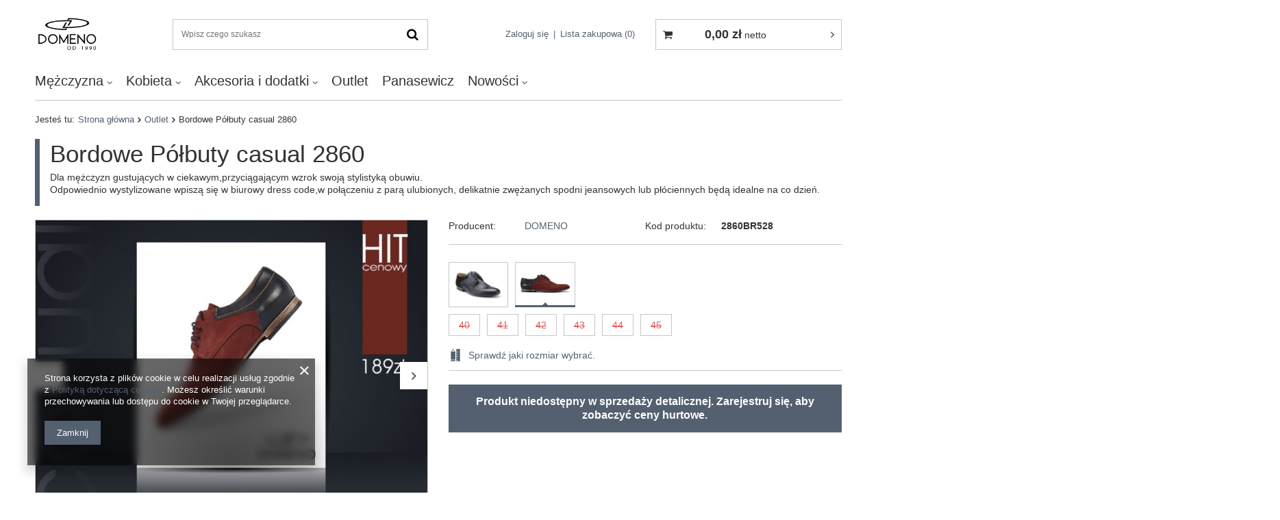

--- FILE ---
content_type: text/html; charset=utf-8
request_url: https://b2b.domenoshoes.com/product-pol-255-Bordowe-Polbuty-casual-2860.html
body_size: 15413
content:
<!DOCTYPE html>
<html lang="pl" ><head><meta name='viewport' content='user-scalable=no, initial-scale = 1.0, maximum-scale = 1.0, width=device-width'/> <meta http-equiv="Content-Type" content="text/html; charset=utf-8"><meta http-equiv="X-UA-Compatible" content="IE=edge"><title>Bordowe Półbuty casual 2860 DOMENO - domenoshoes.com</title><meta name="keywords" content=""><meta name="description" content="Bordowe Półbuty casual 2860 DOMENO Dla mężczyzn gustujących w ciekawym,przyciągającym wzrok swoją stylistyką obuwiu. Odpowiednio wystylizowane wpiszą się w biurowy dress code,w połączeniu z parą ulubionych, delikatnie zwężanych spodni jeansowych lub płóciennych będą idealne na co dzień. - domenoshoes.com"><link rel="icon" href="/gfx/pol/favicon.ico"><meta name="theme-color" content="#546070"><meta name="msapplication-navbutton-color" content="#546070"><meta name="apple-mobile-web-app-status-bar-style" content="#546070"><link rel="stylesheet" type="text/css" href="/gfx/pol/style.css.gzip?r=1576163801"><script>
                        var app_shop = {
                            urls: {
                                prefix: 'data="/gfx/'.replace('data="', '') + 'pol/'
                            },
                            vars: {},
                            txt: {},
                            fn: {},
                            fnrun: {},
                            files: []
                        };
                    </script><script src="/gfx/pol/shop.js.gzip?r=1576163801"></script><meta name="robots" content="index,follow"><meta name="rating" content="general"><meta name="Author" content="DOMENO na bazie IdoSell (www.idosell.com/shop).">
<!-- Begin LoginOptions html -->

<style>
#client_new_social .service_item[data-name="service_Apple"]:before, 
#cookie_login_social_more .service_item[data-name="service_Apple"]:before,
.oscop_contact .oscop_login__service[data-service="Apple"]:before {
    display: block;
    height: 2.6rem;
    content: url('/gfx/standards/apple.svg?r=1743165583');
}
.oscop_contact .oscop_login__service[data-service="Apple"]:before {
    height: auto;
    transform: scale(0.8);
}
#client_new_social .service_item[data-name="service_Apple"]:has(img.service_icon):before,
#cookie_login_social_more .service_item[data-name="service_Apple"]:has(img.service_icon):before,
.oscop_contact .oscop_login__service[data-service="Apple"]:has(img.service_icon):before {
    display: none;
}
</style>

<!-- End LoginOptions html -->

<!-- Open Graph -->
<meta property="og:type" content="website"><meta property="og:url" content="https://b2b.domenoshoes.com/product-pol-255-Bordowe-Polbuty-casual-2860.html
"><meta property="og:title" content="Bordowe Półbuty casual 2860"><meta property="og:description" content="Dla mężczyzn gustujących w ciekawym,przyciągającym wzrok swoją stylistyką obuwiu.
Odpowiednio wystylizowane wpiszą się w biurowy dress code,w połączeniu z parą ulubionych, delikatnie zwężanych spodni jeansowych lub płóciennych będą idealne na co dzień."><meta property="og:site_name" content="DOMENO"><meta property="og:locale" content="pl_PL"><meta property="og:image" content="https://b2b.domenoshoes.com/hpeciai/eccde05c855d2ed32dca2344623715aa/pol_pl_Bordowe-Polbuty-casual-2860-255_1.jpg"><meta property="og:image:width" content="800"><meta property="og:image:height" content="635"><link rel="manifest" href="https://b2b.domenoshoes.com/data/include/pwa/2/manifest.json?t=3"><meta name="apple-mobile-web-app-capable" content="yes"><meta name="apple-mobile-web-app-status-bar-style" content="black"><meta name="apple-mobile-web-app-title" content="b2b.domenoshoes.com"><link rel="apple-touch-icon" href="/data/include/pwa/2/icon-128.png"><link rel="apple-touch-startup-image" href="/data/include/pwa/2/logo-512.png" /><meta name="msapplication-TileImage" content="/data/include/pwa/2/icon-144.png"><meta name="msapplication-TileColor" content="#2F3BA2"><meta name="msapplication-starturl" content="/"><script type="application/javascript">var _adblock = true;</script><script async src="/data/include/advertising.js"></script><script type="application/javascript">var statusPWA = {
                online: {
                    txt: "Połączono z internetem",
                    bg: "#5fa341"
                },
                offline: {
                    txt: "Brak połączenia z internetem",
                    bg: "#eb5467"
                }
            }</script><script async type="application/javascript" src="/ajax/js/pwa_online_bar.js?v=1&r=6"></script><script type="application/javascript" src="/ajax/js/webpush_subscription.js?v=1&r=4"></script><script type="application/javascript">WebPushHandler.publicKey = 'BMFBh81Ivx09wAeiKvZrTeiInuXYFHbS0NvEo7m+ohHaSEsRq1pespayRM4RHbmwZnpzwI8Dbc1k5ITC/d0llsU=';WebPushHandler.version = '1';WebPushHandler.setPermissionValue();</script>
<!-- End Open Graph -->

<link rel="canonical" href="https://b2b.domenoshoes.com/product-pol-255-Bordowe-Polbuty-casual-2860.html" />

<link rel="stylesheet" type="text/css" href="/data/designs/11115_1/gfx/pol/custom.css.gzip?r=1728421716">
<!-- Begin additional html or js -->


<!--5|2|1-->
<style>
header .nav-link {font-weight: 400;}
header .navbar-nav {font-size: 2rem;}
</style>

<!-- End additional html or js -->
                <script>
                if (window.ApplePaySession && window.ApplePaySession.canMakePayments()) {
                    var applePayAvailabilityExpires = new Date();
                    applePayAvailabilityExpires.setTime(applePayAvailabilityExpires.getTime() + 2592000000); //30 days
                    document.cookie = 'applePayAvailability=yes; expires=' + applePayAvailabilityExpires.toUTCString() + '; path=/;secure;'
                    var scriptAppleJs = document.createElement('script');
                    scriptAppleJs.src = "/ajax/js/apple.js?v=3";
                    if (document.readyState === "interactive" || document.readyState === "complete") {
                          document.body.append(scriptAppleJs);
                    } else {
                        document.addEventListener("DOMContentLoaded", () => {
                            document.body.append(scriptAppleJs);
                        });  
                    }
                } else {
                    document.cookie = 'applePayAvailability=no; path=/;secure;'
                }
                </script>
                                <script>
                var listenerFn = function(event) {
                    if (event.origin !== "https://payment.idosell.com")
                        return;
                    
                    var isString = (typeof event.data === 'string' || event.data instanceof String);
                    if (!isString) return;
                    try {
                        var eventData = JSON.parse(event.data);
                    } catch (e) {
                        return;
                    }
                    if (!eventData) { return; }                                            
                    if (eventData.isError) { return; }
                    if (eventData.action != 'isReadyToPay') {return; }
                    
                    if (eventData.result.result && eventData.result.paymentMethodPresent) {
                        var googlePayAvailabilityExpires = new Date();
                        googlePayAvailabilityExpires.setTime(googlePayAvailabilityExpires.getTime() + 2592000000); //30 days
                        document.cookie = 'googlePayAvailability=yes; expires=' + googlePayAvailabilityExpires.toUTCString() + '; path=/;secure;'
                    } else {
                        document.cookie = 'googlePayAvailability=no; path=/;secure;'
                    }                                            
                }     
                if (!window.isAdded)
                {                                        
                    if (window.oldListener != null) {
                         window.removeEventListener('message', window.oldListener);
                    }                        
                    window.addEventListener('message', listenerFn);
                    window.oldListener = listenerFn;                                      
                       
                    const iframe = document.createElement('iframe');
                    iframe.src = "https://payment.idosell.com/assets/html/checkGooglePayAvailability.html?origin=https%3A%2F%2Fb2b.domenoshoes.com";
                    iframe.style.display = 'none';                                            

                    if (document.readyState === "interactive" || document.readyState === "complete") {
                          if (!window.isAdded) {
                              window.isAdded = true;
                              document.body.append(iframe);
                          }
                    } else {
                        document.addEventListener("DOMContentLoaded", () => {
                            if (!window.isAdded) {
                              window.isAdded = true;
                              document.body.append(iframe);
                          }
                        });  
                    }  
                }
                </script>
                <script>let paypalDate = new Date();
                    paypalDate.setTime(paypalDate.getTime() + 86400000);
                    document.cookie = 'payPalAvailability_PLN=-1; expires=' + paypalDate.getTime() + '; path=/; secure';
                </script><script src="/gfx/pol/projector_details.js.gzip?r=1576163801"></script><script src="/gfx/pol/projector_bundle_zone.js.gzip?r=1576163801"></script><script src="/gfx/pol/projector_photos.js.gzip?r=1576163801"></script></head><body><script>
                    var script = document.createElement('script');
                    script.src = app_shop.urls.prefix + 'envelope.js';

                    document.getElementsByTagName('body')[0].insertBefore(script, document.getElementsByTagName('body')[0].firstChild);
                </script><div id="container" class="projector_page container"><header class="d-flex flex-nowrap flex-md-wrap mx-md-n3 commercial_banner"><script class="ajaxLoad">
                app_shop.vars.vat_registered = "true";
                app_shop.vars.currency_format = "###,##0.00";
                
                    app_shop.vars.currency_before_value = false;
                
                    app_shop.vars.currency_space = true;
                
                app_shop.vars.symbol = "zł";
                app_shop.vars.id= "PLN";
                app_shop.vars.baseurl = "http://b2b.domenoshoes.com/";
                app_shop.vars.sslurl= "https://b2b.domenoshoes.com/";
                app_shop.vars.curr_url= "%2Fproduct-pol-255-Bordowe-Polbuty-casual-2860.html";
                

                var currency_decimal_separator = ',';
                var currency_grouping_separator = ' ';

                
                    app_shop.vars.blacklist_extension = ["exe","com","swf","js","php"];
                
                    app_shop.vars.blacklist_mime = ["application/javascript","application/octet-stream","message/http","text/javascript","application/x-deb","application/x-javascript","application/x-shockwave-flash","application/x-msdownload"];
                
                    app_shop.urls.contact = "/contact-pol.html";
                </script><div id="viewType" style="display:none"></div><div id="logo" class="col-md-2 d-flex align-items-center" data-bg="/data/gfx/mask/pol/top_2_big.jpg"><a href="http://domeno-b2b.iai-shop.com/" target="_self"><img src="/data/gfx/mask/pol/logo_2_big.jpg" alt="" width="1200" height="1200"></a></div><form action="https://b2b.domenoshoes.com/search.php" method="get" id="menu_search" class="col-md-4"><label class="d-md-none"><i class="icon-search"></i></label><div><div class="form-group"><input id="menu_search_text" type="text" name="text" class="catcomplete" placeholder="Wpisz czego szukasz"></div><button type="submit"><i class="icon-search"></i></button><a href="https://b2b.domenoshoes.com/searching.php" title=""><i class="icon-remove d-md-none"></i></a></div></form><div id="menu_settings" class="col-md-3 px-0 px-md-3 d-flex align-items-center justify-content-center justify-content-lg-end"><div id="menu_additional"><a class="account_link" href="https://b2b.domenoshoes.com/login.php">Zaloguj się</a><a href="/basketedit.php?mode=2" class="wishlist_link">
                            Lista zakupowa
                            <span>0</span></a></div></div><div id="menu_basket_wrapper" class="col-md-3 d-flex px-0 pl-lg-3 pr-md-3"><div id="menu_balance" class="d-none"><div>
                        Saldo 
                        <strong></strong></div><a href="https://b2b.domenoshoes.com/client-rebate.php">
                        Informacje o rabatach
                    </a></div><div id="menu_basket" class="menu_basket"><div class="menu_basket_list empty"><a href="https://b2b.domenoshoes.com/basketedit.php?mode=1"><strong><b>0,00 zł</b><span> netto</span></strong></a><div id="menu_basket_details"><div id="menu_basket_extrainfo"><div class="menu_basket_extrainfo_sub"><div class="menu_basket_prices"><div class="menu_basket_prices_sub"><table class="menu_basket_prices_wrapper"><tbody><tr><td class="menu_basket_prices_label">Suma netto:</td><td class="menu_basket_prices_value"><span class="menu_basket_prices_netto">0,00 zł</span></td></tr><tr><td class="menu_basket_prices_label">Suma brutto:</td><td class="menu_basket_prices_value">0,00 zł</td></tr></tbody></table></div></div></div></div></div></div><div class="d-none"><a class="wishes_link link" href="https://b2b.domenoshoes.com/basketedit.php?mode=2" rel="nofollow" title=""><span>Lista zakupowa(0)</span></a><span class="hidden-tablet"> | </span><a class="basket_link link" href="https://b2b.domenoshoes.com/basketedit.php?mode=1" rel="nofollow" title="Twój koszyk jest pusty, najpierw dodaj do niego produkty z naszej oferty.">
                            Złóż zamówienie
                        </a></div></div></div><script>
                    app_shop.vars.formatBasket = true;
                </script><nav id="menu_categories" class="col-md-12 px-0 px-md-3"><button type="button" class="navbar-toggler"><i class="icon-reorder"></i></button><div class="navbar-collapse" id="menu_navbar"><ul class="navbar-nav mx-md-n2"><li class="nav-item"><a  href="/pol_m_Mezczyzna-247.html" target="_self" title="Mężczyzna" class="nav-link" >Mężczyzna</a><ul class="navbar-subnav"><li class="nav-item"><a class="nav-link" href="/pol_m_Mezczyzna_Mokasyny-255.html" target="_self">Mokasyny</a></li><li class="nav-item"><a class="nav-link" href="/pol_m_Mezczyzna_Obuwie-wizytowe-256.html" target="_self">Obuwie wizytowe</a></li><li class="nav-item"><a class="nav-link" href="/pol_m_Mezczyzna_Polbuty-252.html" target="_self">Półbuty</a></li><li class="nav-item"><a class="nav-link" href="/pol_m_Mezczyzna_Sneakersy-257.html" target="_self">Sneakersy</a></li><li class="nav-item"><a class="nav-link" href="/pol_m_Mezczyzna_Sztyblety-253.html" target="_self">Sztyblety</a></li><li class="nav-item"><a class="nav-link" href="/pol_m_Mezczyzna_Trzewiki-254.html" target="_self">Trzewiki</a></li><li class="nav-item"><a class="nav-link" href="/pol_m_Mezczyzna_Sandaly-323.html" target="_self">Sandały</a></li></ul></li><li class="nav-item"><a  href="/pol_m_Kobieta-250.html" target="_self" title="Kobieta" class="nav-link" >Kobieta</a><ul class="navbar-subnav"><li class="nav-item"><a class="nav-link" href="/pol_m_Kobieta_Mokasyny-262.html" target="_self">Mokasyny</a></li><li class="nav-item"><a class="nav-link" href="/pol_m_Kobieta_Baleriny-263.html" target="_self">Baleriny</a></li><li class="nav-item"><a class="nav-link" href="/pol_m_Kobieta_Trzewiki-264.html" target="_self">Trzewiki</a></li><li class="nav-item"><a class="nav-link" href="/pol_m_Kobieta_Sneakersy-265.html" target="_self">Sneakersy</a></li><li class="nav-item"><a class="nav-link" href="/pol_m_Kobieta_Polbuty-266.html" target="_self">Półbuty</a></li><li class="nav-item"><a class="nav-link" href="/pol_m_Kobieta_Botki-267.html" target="_self">Botki</a></li><li class="nav-item"><a class="nav-link" href="/pol_m_Kobieta_Sandaly-268.html" target="_self">Sandały</a></li><li class="nav-item"><a class="nav-link" href="/pol_m_Kobieta_Kozaki-269.html" target="_self">Kozaki</a></li><li class="nav-item"><a class="nav-link" href="/pol_m_Kobieta_GILOU-280.html" target="_self">GILOU</a></li><li class="nav-item"><a class="nav-link" href="/pol_m_Kobieta_Czolenka-302.html" target="_self">Czółenka</a></li><li class="nav-item"><a class="nav-link" href="/pol_m_Kobieta_Torebki-damskie-321.html" target="_self">Torebki damskie </a></li><li class="nav-item"><a class="nav-link" href="/pol_m_Kobieta_Nerki-i-saszetki-damskie-333.html" target="_self">Nerki i saszetki damskie</a></li></ul></li><li class="nav-item"><a  href="/pol_m_Akcesoria-i-dodatki-248.html" target="_self" title="Akcesoria i dodatki" class="nav-link" >Akcesoria i dodatki</a><ul class="navbar-subnav"><li class="nav-item"><a class="nav-link" href="/pol_m_Akcesoria-i-dodatki_Listonoszka-Meska-261.html" target="_self">Listonoszka Męska</a></li><li class="nav-item"><a class="nav-link" href="/pol_m_Akcesoria-i-dodatki_Paski-Skorzane-258.html" target="_self">Paski Skórzane</a></li><li class="nav-item"><a class="nav-link" href="/pol_m_Akcesoria-i-dodatki_Portfele-Meskie-259.html" target="_self">Portfele Męskie</a></li><li class="nav-item"><a class="nav-link" href="/pol_m_Akcesoria-i-dodatki_Teczki-260.html" target="_self">Teczki</a></li><li class="nav-item"><a class="nav-link" href="/pol_m_Akcesoria-i-dodatki_Portfel-Damski-306.html" target="_self">Portfel Damski</a></li><li class="nav-item"><a class="nav-link" href="/pol_m_Akcesoria-i-dodatki_Torebki-damskie-309.html" target="_self">Torebki damskie</a></li><li class="nav-item"><a class="nav-link" href="/pol_m_Akcesoria-i-dodatki_Plecaki-damskie-310.html" target="_self">Plecaki damskie</a></li><li class="nav-item"><a class="nav-link" href="/pol_m_Akcesoria-i-dodatki_Zestaw-do-pielegnacji-315.html" target="_self">Zestaw do pielęgnacji</a></li><li class="nav-item"><a class="nav-link" href="/pol_m_Akcesoria-i-dodatki_Nerki-i-saszetki-damskie-332.html" target="_self">Nerki i saszetki damskie</a></li></ul></li><li class="nav-item active"><a  href="/pol_m_Outlet-249.html" target="_self" title="Outlet" class="nav-link active" >Outlet</a></li><li class="nav-item"><a  href="/pol_m_Panasewicz-279.html" target="_self" title="Panasewicz" class="nav-link" >Panasewicz</a></li><li class="nav-item"><a  href="/pol_m_Nowosci-281.html" target="_self" title="Nowości" class="nav-link" >Nowości</a><ul class="navbar-subnav"><li class="nav-item"><a class="nav-link" href="/pol_m_Nowosci_Nowosci-Damskie-318.html" target="_self">Nowości Damskie</a></li><li class="nav-item"><a class="nav-link" href="/pol_m_Nowosci_Nowosci-Meskie-319.html" target="_self">Nowości Męskie</a></li></ul></li></ul></div></nav><div class="breadcrumbs col-md-12"><div class="back_button"><button id="back_button"><i class="icon-angle-left"></i> Wstecz</button></div><div class="list_wrapper"><ol><li><span>Jesteś tu:  </span></li><li class="bc-main"><span><a href="/">Strona główna</a></span></li><li class="category bc-active bc-item-1"><a class="category" href="/pol_m_Outlet-196.html">Outlet</a></li><li class="bc-active bc-product-name"><span>Bordowe Półbuty casual 2860</span></li></ol></div></div></header><div id="layout" class="row clearfix"><aside class="col-3"><div class="setMobileGrid" data-item="#menu_navbar"></div><div class="setMobileGrid" data-item="#menu_navbar3"></div><div class="setMobileGrid" data-item="#menu_blog"></div><div class="login_menu_block d-lg-none" id="login_menu_block"><a class="sign_in_link" href="/login.php" title=""><i class="icon-user"></i><span>Zaloguj się</span></a><a class="registration_link" href="/client-new.php?register" title=""><i class="icon-lock"></i>  Zarejestruj się
                            
                        </a><a class="order_status_link" href="/order-open.php" title=""><i class="icon-globe"></i><span>Sprawdź status zamówienia</span></a></div><div class="setMobileGrid" data-item="#menu_contact"></div><div class="setMobileGrid" data-item="#menu_settings"></div></aside><div id="content" class="col-12"><div id="menu_compare_product" class="compare mb-2 pt-sm-3 pb-sm-3 mb-sm-3" style="display: none;"><div class="compare__label d-none d-sm-block">Dodane do porównania</div><div class="compare__sub"></div><div class="compare__buttons"><a class="compare__button btn --solid --secondary" href="https://b2b.domenoshoes.com/product-compare.php" title="Porównaj wszystkie produkty" target="_blank"><span>Porównaj produkty </span><span class="d-sm-none">(0)</span></a><a class="compare__button --remove btn d-none d-sm-block" href="https://b2b.domenoshoes.com/settings.php?comparers=remove&amp;product=###" title="Usuń wszystkie produkty">
                        Usuń produkty
                    </a></div><script>
                        var cache_html = true;
                    </script></div><script class="ajaxLoad">
                cena_raty = 0.00;
                
                    var  client_login = 'false'
                    
                var  client_points = '';
                var  points_used = '';
                var  shop_currency = 'zł';
                var product_data = {
                "product_id": '255',
                
                "currency":"zł",
                "product_type":"product_item",
                "unit":"szt.",
                "unit_plural":"szt.",

                "unit_sellby":"1",
                "unit_precision":"0",

                "base_price":{
                
                    "maxprice":"0.00",
                
                    "maxprice_formatted":"0,00 zł",
                
                    "maxprice_net":"0.00",
                
                    "maxprice_net_formatted":"0,00 zł",
                
                    "minprice":"0.00",
                
                    "minprice_formatted":"0,00 zł",
                
                    "minprice_net":"0.00",
                
                    "minprice_net_formatted":"0,00 zł",
                
                    "size_max_maxprice_net":"267.48",
                
                    "size_min_maxprice_net":"267.48",
                
                    "size_max_maxprice_net_formatted":"267,48 zł",
                
                    "size_min_maxprice_net_formatted":"267,48 zł",
                
                    "size_max_maxprice":"329.00",
                
                    "size_min_maxprice":"329.00",
                
                    "size_max_maxprice_formatted":"329,00 zł",
                
                    "size_min_maxprice_formatted":"329,00 zł",
                
                    "price_unit_sellby":"0.00",
                
                    "value":"0.00",
                    "price_formatted":"0,00 zł",
                    "price_net":"0.00",
                    "price_net_formatted":"0,00 zł",
                    "yousave_percent":"100",
                    "vat":"23",
                    "yousave":"329.00",
                    "maxprice":"329.00",
                    "yousave_formatted":"329,00 zł",
                    "maxprice_formatted":"329,00 zł",
                    "yousave_net":"267.48",
                    "maxprice_net":"267.48",
                    "yousave_net_formatted":"267,48 zł",
                    "maxprice_net_formatted":"267,48 zł",
                    "worth":"0.00",
                    "worth_net":"0.00",
                    "worth_formatted":"0,00 zł",
                    "worth_net_formatted":"0,00 zł",
                    "max_diff_gross":"329",
                    "max_diff_gross_formatted":"329,00 zł",
                    "max_diff_percent":"100",
                    "max_diff_net":"267.48",
                    "max_diff_net_formatted":"267,48 zł",
                    "basket_enable":"n",
                    "special_offer":"false",
                    "rebate_code_active":"n",
                    "priceformula_error":"false"
                },

                "order_quantity_range":{
                
                }

                

                }
                var  trust_level = '0';
            </script><form id="projector_form" action="https://b2b.domenoshoes.com/basketchange.php" method="post" data-product_id="255" class="
                     row 
                    "><input id="projector_product_hidden" type="hidden" name="product" value="255"><input id="projector_size_hidden" type="hidden" name="size" autocomplete="off"><input id="projector_mode_hidden" type="hidden" name="mode" value="1"><div class="projector_navigation pb-3 d-md-flex align-items-center justify-content-md-between"><div class="projector_navigation_sub"><div class="label_icons"></div><h1>Bordowe Półbuty casual 2860</h1><div class="projector_description description"><ul><li>Dla mężczyzn gustujących w ciekawym,przyciągającym wzrok swoją stylistyką obuwiu.</li><li>Odpowiednio wystylizowane wpiszą się w biurowy dress code,w połączeniu z parą ulubionych, delikatnie zwężanych spodni jeansowych lub płóciennych będą idealne na co dzień.</li></ul></div></div></div><div id="projector_photos" class="photos col-12 col-sm-6 pb-4"><ul id="projector_slider"><li><a class="projector_medium_image" data-imagelightbox="f" href="https://static3.b2b.domenoshoes.com/hpeciai/eccde05c855d2ed32dca2344623715aa/pol_pl_Bordowe-Polbuty-casual-2860-255_1.jpg"><img class="photo slick-loading" alt="Bordowe Półbuty casual 2860" data-lazy="https://static1.b2b.domenoshoes.com/hpeciai/dd6e4ee83b56e85f09055daa5c09cdb7/pol_pm_Bordowe-Polbuty-casual-2860-255_1.jpg"></a></li><li><a class="projector_medium_image" data-imagelightbox="f" href="https://static2.b2b.domenoshoes.com/hpeciai/37d169f0d3b00256c16fa6b39e24bf93/pol_pl_Bordowe-Polbuty-casual-2860-255_3.jpg"><img class="photo slick-loading" alt="Bordowe Półbuty casual 2860" data-lazy="https://static2.b2b.domenoshoes.com/hpeciai/49e67d1ddfa9229a7ac7fea792b7d38e/pol_pm_Bordowe-Polbuty-casual-2860-255_3.jpg"></a></li><li><a class="projector_medium_image" data-imagelightbox="f" href="https://static3.b2b.domenoshoes.com/hpeciai/dfcfddb035182fb388455357b11b96a6/pol_pl_Bordowe-Polbuty-casual-2860-255_4.jpg"><img class="photo slick-loading" alt="Bordowe Półbuty casual 2860" data-lazy="https://static1.b2b.domenoshoes.com/hpeciai/f2e597b9910b64cb2c522585977c7ebc/pol_pm_Bordowe-Polbuty-casual-2860-255_4.jpg"></a></li><li><a class="projector_medium_image" data-imagelightbox="f" href="https://static4.b2b.domenoshoes.com/hpeciai/34fca4e0b50c925f9c6b14bcf8654d6e/pol_pl_Bordowe-Polbuty-casual-2860-255_5.jpg"><img class="photo slick-loading" alt="Bordowe Półbuty casual 2860" data-lazy="https://static5.b2b.domenoshoes.com/hpeciai/b75877954bec65ca7c5066b5372426dd/pol_pm_Bordowe-Polbuty-casual-2860-255_5.jpg"></a></li></ul><div id="projector_pager" class="enclosures align_row" data-align="img#css"><a href="" data-slick-index="0"><img alt="" class="b-lazy" data-src="https://static5.b2b.domenoshoes.com/hpeciai/26984b2b35058caf29256e8b8d2476f7/pol_ps_Bordowe-Polbuty-casual-2860-255_1.jpg"></a><a href="" data-slick-index="1"><img alt="" class="b-lazy" data-src="https://static2.b2b.domenoshoes.com/hpeciai/ec8e9f57a52f6b8e3e9c641031ac06ba/pol_ps_Bordowe-Polbuty-casual-2860-255_3.jpg"></a><a href="" data-slick-index="2"><img alt="" class="b-lazy" data-src="https://static1.b2b.domenoshoes.com/hpeciai/0eee9e1fa1d6b7a2752a74eea9746713/pol_ps_Bordowe-Polbuty-casual-2860-255_4.jpg"></a><a href="" data-slick-index="3"><img alt="" class="b-lazy" data-src="https://static2.b2b.domenoshoes.com/hpeciai/5a6788913b7ed11032ba4df00fe5ce18/pol_ps_Bordowe-Polbuty-casual-2860-255_5.jpg"></a></div></div><div id="projector_details" class="product_info col-12 col-sm-6"><div class="product_info_top"><div class="producer item_info"><span>Producent: </span><a class="brand" title="Kliknij, by zobaczyć wszystkie produkty tego producenta" href="/firm-pol-1308137276-DOMENO.html">DOMENO</a></div><div class="code item_info"><span>Kod produktu: </span><strong>2860BR528</strong></div></div><div class="product_section versions row mx-n1"><div class="col-4 col-md-2 p-1 select_link"><a title="granatowy" href="/product-pol-339-Granatowe-Polbuty-2860_RN398.html"><span class="gfx"><img src="/hpeciai/0653cf5b7f60ed2ceb419a51446331b0/pol_il_Granatowe-Polbuty-2860_RN398-339.jpg" alt="granatowy"></span></a></div><div class="col-4 col-md-2 p-1 select_link"><a class="selected" title="bordowy" href="/product-pol-255-Bordowe-Polbuty-casual-2860.html"><span class="gfx"><img src="/hpeciai/0b469b2b44dc1b430a6e5f57287483d8/pol_il_Bordowe-Polbuty-casual-2860-255.jpg" alt="bordowy"></span></a></div></div><div class="product_section sizes row mx-n1" id="projector_sizes_cont" data-show_size="true"><div class="col-3 p-1"><a class="select_button disabled" href="/product-pol-255-Bordowe-Polbuty-casual-2860.html?selected_size=F" data-type="F">40</a></div><div class="col-3 p-1"><a class="select_button disabled" href="/product-pol-255-Bordowe-Polbuty-casual-2860.html?selected_size=H" data-type="H">41</a></div><div class="col-3 p-1"><a class="select_button disabled" href="/product-pol-255-Bordowe-Polbuty-casual-2860.html?selected_size=J" data-type="J">42</a></div><div class="col-3 p-1"><a class="select_button disabled" href="/product-pol-255-Bordowe-Polbuty-casual-2860.html?selected_size=L" data-type="L">43</a></div><div class="col-3 p-1"><a class="select_button disabled" href="/product-pol-255-Bordowe-Polbuty-casual-2860.html?selected_size=N" data-type="N">44</a></div><div class="col-3 p-1"><a class="select_button disabled" href="/product-pol-255-Bordowe-Polbuty-casual-2860.html?selected_size=P" data-type="P">45</a></div></div><div class="product_section show_size" id="projector_show_size"><a href="#show_size_cms" class="show_size_cms btn --icon-left --medium icon-pencil-and-ruler">Sprawdź jaki rozmiar wybrać.</a></div><div class="projector_product_status_wrapper" style="display:none"><div id="projector_status_description_wrapper" style="display:none"><label>
                                Dostępność:
                            </label><div><img id="projector_status_gfx" class="projector_status_gfx" alt="status_icon" src="/data/lang/pol/available_graph/graph_1_5.png"><span class="projector_amount" id="projector_amount"><strong>%d </strong></span><span class="projector_status_description" id="projector_status_description">Produkt niedostępny</span></div></div><div id="projector_shipping_unknown" style="display:none"><span><a target="_blank" href="/contact-pol.html">
                                        Skontaktuj się z obsługą sklepu,
                                    </a>
                                    aby oszacować czas przygotowania tego produktu do wysyłki.
                                </span></div><div id="projector_shipping_info" style="display:none"><label>
                                            Możemy wysłać już
                                        </label><div><span class="projector_delivery_days" id="projector_delivery_days"></span></div><a class="shipping_info" href="#shipping_info" title="Sprawdź czasy i koszty wysyłki">
                                    Sprawdź czasy i koszty wysyłki
                                </a></div></div><a class="btn --solid --large show_hurt_price_search" href="/login.php">
                                Produkt niedostępny w sprzedaży detalicznej. Zarejestruj się, aby zobaczyć ceny hurtowe.
                            </a></div></form><div id="alert_cover" class="projector_alert_55916" style="display:none" onclick="Alertek.hide_alert();"></div><script class="ajaxLoad">
                app_shop.vars.contact_link = "/contact-pol.html";
            </script><script class="ajaxLoad">
                var bundle_title =   "Cena produktów poza zestawem";
            </script><div id="n67367" class="clearfix"></div><div class="projector_longdescription cm longdescription_small" id="component_projector_longdescription_not"><div>
<p>Bordowe półbuty męskie wykonane ze skóry licowej połączonej z nubukiem.</p>
<ul>
<li>Ciekawy design uzyskano poprzez połączenie skóry naturalnej i nubuku.<br />Dzięki takiemu zestawieniu półbuty męskie są najbardziej pożądaną wersją obuwia w obecnym sezonie.</li>
<li>Wiązany fason ułatwiający zakładanie obuwia na co dzień.</li>
<li>Wnętrze wypełnione skórą naturalną dając wysoki komfort użytkowania a także ograniczenie powstania nieprzyjemnego zapachu.</li>
<li>Dla mężczyzn gustujących w ciekawym,przyciągającym wzrok swoją stylistyką obuwiu.</li>
<li>Model na wiele okazji – odpowiednio wystylizowane wpiszą się w biurowy dress code,w połączeniu z parą ulubionych, delikatnie zwężanych spodni jeansowych lub płóciennych będą idealne na co dzień,na wieczór natomiast będą doskonałym zwieńczeniem ulubionego garnituru.</li>
</ul>
</div>
<p> </p></div><div class="dictionary_small" id="component_projector_dictionary_no"><div class="n56173_main"><div class="n56173_label"><span class="n56173_2_label">
                                Parametry techniczne:
                            </span></div><div class="n56173_sub"><table class="n54117_dictionary"><tr class="element"><td class="n54117_item_a1"><span>Kolor</span><span class="n67256colon">:</span></td><td class="n54117_item_b1"><div class="n54117_item_b_sub">bordowy</div></td></tr><tr class="element"><td class="n54117_item_a2"><span>Materiał</span><span class="n67256colon">:</span></td><td class="n54117_item_b2"><div class="n54117_item_b_sub">skóra welurowa</div></td></tr><tr class="element"><td class="n54117_item_a1"><span>Podeszwa</span><span class="n67256colon">:</span></td><td class="n54117_item_b1"><div class="n54117_item_b_sub">wysokogatunkowe tworzywo</div></td></tr><tr class="element"><td class="n54117_item_a2"><span>Podszewka</span><span class="n67256colon">:</span></td><td class="n54117_item_b2"><div class="n54117_item_b_sub">skóra naturalna</div></td></tr><tr class="element"><td class="n54117_item_a1"><span>Wyściółka</span><span class="n67256colon">:</span></td><td class="n54117_item_b1"><div class="n54117_item_b_sub">skóra naturalna</div></td></tr></table></div></div></div><div class="component_projector_askforproduct" id="component_projector_askforproduct_not"><a id="askforproduct" href="#askforproduct_close"></a><form action="/settings.php" class="projector_askforproduct" method="post" novalidate="novalidate"><div class="big_label">
                        Zapytaj o produkt
                    </div><div class="projector_askforproduct_sub"><h3 class="projector_askforproduct_desc">
                            Jeżeli powyższy opis jest dla Ciebie niewystarczający, prześlij nam swoje pytanie odnośnie tego produktu. Postaramy się odpowiedzieć tak szybko jak tylko będzie to możliwe.
                        </h3><input type="hidden" name="question_product_id" value="255"><input type="hidden" name="question_action" value="add"><div class="row flex-column align-items-center"><div class="form-group col-12 col-sm-7"><div class="has-feedback has-required"><input id="askforproduct_email" type="email" class="form-control validate" name="question_email" value="" required="required"><label for="askforproduct_email" class="control-label">
                                        E-mail
                                    </label><span class="form-control-feedback"></span></div></div><div class="form-group col-12 col-sm-7"><div class="has-feedback has-required"><textarea id="askforproduct_question" rows="6" cols="52" class="form-control validate" name="product_question" minlength="3" required="required"></textarea><label for="askforproduct_question" class="control-label">
                                        Pytanie
                                    </label><span class="form-control-feedback"></span></div></div></div><p class="form-privacy-info">Dane są przetwarzane zgodnie z <a href="/pol-privacy-and-cookie-notice.html">polityką prywatności</a>. Przesyłając je, akceptujesz jej postanowienia. </p><div class="projector_askforproduct_submit"><div><button id="submit_question_form" type="submit" class="btn --solid --medium px-5">
                                    Wyślij
                                </button><div class="button_legend"><i class="icon-need"></i> Pola oznaczone gwiazdką są wymagane
                                </div></div></div></div></form></div><section id="products_associated_zone1" class="hotspot mb-5" data-ajaxLoad="true" data-pageType="projector"><div class="hotspot mb-5 skeleton"><span class="headline"></span><div class="products d-flex flex-wrap"><div class="product col-6 col-sm-3 py-3"><span class="product__icon d-flex justify-content-center align-items-center"></span><span class="product__name"></span><div class="product__prices"></div></div><div class="product col-6 col-sm-3 py-3"><span class="product__icon d-flex justify-content-center align-items-center"></span><span class="product__name"></span><div class="product__prices"></div></div><div class="product col-6 col-sm-3 py-3"><span class="product__icon d-flex justify-content-center align-items-center"></span><span class="product__name"></span><div class="product__prices"></div></div><div class="product col-6 col-sm-3 py-3"><span class="product__icon d-flex justify-content-center align-items-center"></span><span class="product__name"></span><div class="product__prices"></div></div></div></div></section><section id="products_associated_zone2" class="hotspot mb-5" data-ajaxLoad="true" data-pageType="projector"><div class="hotspot mb-5 skeleton"><span class="headline"></span><div class="products d-flex flex-wrap"><div class="product col-6 col-sm-3 py-3"><span class="product__icon d-flex justify-content-center align-items-center"></span><span class="product__name"></span><div class="product__prices"></div></div><div class="product col-6 col-sm-3 py-3"><span class="product__icon d-flex justify-content-center align-items-center"></span><span class="product__name"></span><div class="product__prices"></div></div><div class="product col-6 col-sm-3 py-3"><span class="product__icon d-flex justify-content-center align-items-center"></span><span class="product__name"></span><div class="product__prices"></div></div><div class="product col-6 col-sm-3 py-3"><span class="product__icon d-flex justify-content-center align-items-center"></span><span class="product__name"></span><div class="product__prices"></div></div></div></div></section><section id="opinions_section" class="row mb-4"><div class="opinions_add_form col-12"><div class="big_label">
                                    Napisz swoją opinię
                                </div><form class="row flex-column align-items-center shop_opinion_form" enctype="multipart/form-data" id="shop_opinion_form" action="/settings.php" method="post"><input type="hidden" name="product" value="255"><div class="shop_opinions_notes col-12 col-sm-6"><div class="shop_opinions_name">
                                    Twoja ocena:
                                </div><div class="shop_opinions_note_items"><div class="opinion_note"><a href="#" class="opinion_star active" rel="1" title="1/5"><span><i class="icon-star"></i></span></a><a href="#" class="opinion_star active" rel="2" title="2/5"><span><i class="icon-star"></i></span></a><a href="#" class="opinion_star active" rel="3" title="3/5"><span><i class="icon-star"></i></span></a><a href="#" class="opinion_star active" rel="4" title="4/5"><span><i class="icon-star"></i></span></a><a href="#" class="opinion_star active" rel="5" title="5/5"><span><i class="icon-star"></i></span></a><strong>5/5</strong><input type="hidden" name="note" value="5"></div></div></div><div class="form-group col-12 col-sm-7"><div class="has-feedback"><textarea id="addopp" class="form-control" name="opinion"></textarea><label for="opinion" class="control-label">
                                        Treść twojej opinii
                                    </label><span class="form-control-feedback"></span></div></div><div class="opinion_add_photos col-12 col-sm-7"><div class="opinion_add_photos_wrapper d-flex align-items-center"><span class="opinion_add_photos_text"><i class="icon-file-image"></i>  Dodaj własne zdjęcie produktu:
                                        </span><input class="opinion_add_photo" type="file" name="opinion_photo" data-max_filesize="10485760"></div></div><div class="form-group col-12 col-sm-7"><div class="has-feedback has-required"><input id="addopinion_name" class="form-control" type="text" name="addopinion_name" value="" required="required"><label for="addopinion_name" class="control-label">
                                            Twoje imię
                                        </label><span class="form-control-feedback"></span></div></div><div class="form-group col-12 col-sm-7"><div class="has-feedback has-required"><input id="addopinion_email" class="form-control" type="email" name="addopinion_email" value="" required="required"><label for="addopinion_email" class="control-label">
                                            Twój email
                                        </label><span class="form-control-feedback"></span></div></div><div class="shop_opinions_button col-12"><button type="submit" class="btn --solid --medium opinions-shop_opinions_button px-5" title="Dodaj opinię">
                                            Wyślij opinię
                                        </button></div></form></div></section><div class="component_projector_sizes_chart" id="component_projector_sizes_cms_not"><table class="ui-responsive table-stroke ui-table ui-table-reflow table-condensed"><thead><tr><th class="table-first-column">Rozmiar</th><th>Długość wkładki</th></tr></thead><tbody><tr><td class="table-first-column">40</td><td>26,5 cm</td></tr><tr><td class="table-first-column">41</td><td>27,5 cm</td></tr><tr><td class="table-first-column">42</td><td>28,5 cm</td></tr><tr><td class="table-first-column">43</td><td>29,5 cm</td></tr><tr><td class="table-first-column">44</td><td>30,5 cm</td></tr><tr><td class="table-first-column">45</td><td>31,5 cm</td></tr></tbody></table><div class="sizes_chart_cms"><div style="overflow: hidden;">
<div style="width: 415px;" class="put_left">
<h2>Instrukcja mierzenia</h2>
<p>Aby dokładnie ustalić rozmiar niezbędny do zamówienia obuwia należy zmierzyć się i porównać wymiary swojej stopy z wymiarami podanymi w tabeli.</p>
<p> </p>
<ol class="fancy_list">
<li>Pomiar należy wykonać od początku pięty do końca palców - najlepiej w pozycji stojącej. <img style="display: block; margin: 0 auto;" src="/data/include/cms/tabele_rozmiarow/foot.png" border="0" /></li>
<li>Do otrzymanego wyniku dodaj 0,5 cm.</li>
<li>Otrzymany wynik porównaj z tabelą rozmiarów dla konkretnego modelu obuwia.</li>
<li>Zawsze możesz zwrócić lub wymienić zakupione obuwie w terminie 14 dni.</li>
</ol>
</div>
<div style="background: #f2f2f2; padding: 15px; color: #231f20; float: right; width: 170px; margin: 0 0 30px 0;">
<h2>WARTO WIEDZIEĆ</h2>
<div>Dobranie odpowiedniego rozmiaru to bardzo ważny moment podczas wybierania nowych butów.</div>
<div>Źle dobrany rozmiar może być źródłem dyskomfortu. Idealnie dopasowane obuwie sprawi,</div>
<div>że całodniowe noszenie butów będzie wygodne i komfortowe.</div>
</div>
<div style="width: 200px;" class="put_right">
<h2> </h2>
<p> </p>
</div>
</div></div></div></div></div></div><footer class=""><div id="footer_links" class="row container four_elements"><ul id="menu_orders" class="footer_links col-md-4 col-sm-6 col-12 orders_bg"><li><a id="menu_orders_header" class=" footer_links_label" href="https://b2b.domenoshoes.com/login.php" title="">
                            Moje zamówienie
                        </a><ul class="footer_links_sub"><li id="order_status" class="menu_orders_item"><i class="icon-battery"></i><a href="https://b2b.domenoshoes.com/order-open.php">
                                    Status zamówienia
                                </a></li><li id="order_status2" class="menu_orders_item"><i class="icon-truck"></i><a href="https://b2b.domenoshoes.com/order-open.php">
                                    Śledzenie przesyłki
                                </a></li><li id="order_rma" class="menu_orders_item"><i class="icon-sad-face"></i><a href="https://b2b.domenoshoes.com/rma-open.php">
                                    Chcę zareklamować produkt
                                </a></li><li id="order_returns" class="menu_orders_item"><i class="icon-refresh-dollar"></i><a href="https://b2b.domenoshoes.com/returns-open.php">
                                    Chcę zwrócić produkt
                                </a></li><li id="order_exchange" class="menu_orders_item"><i class="icon-return-box"></i><a href="/client-orders.php?display=returns&amp;exchange=true">
                                    Chcę wymienić produkt
                                </a></li></ul></li></ul><ul id="menu_account" class="footer_links col-md-4 col-sm-6 col-12"><li><a id="menu_account_header" class=" footer_links_label" href="https://b2b.domenoshoes.com/login.php" title="">
                            Moje konto
                        </a><ul class="footer_links_sub"><li id="account_register_wholesale" class="menu_orders_item"><i class="icon-wholesaler-register"></i><a href="https://b2b.domenoshoes.com/client-new.php?register&amp;wholesaler=true">
                                                Zarejestruj się jako hurtownik
                                            </a></li><li id="account_orders" class="menu_orders_item"><i class="icon-menu-lines"></i><a href="https://b2b.domenoshoes.com/client-orders.php">
                                    Moje zamówienia
                                </a></li><li id="account_basket" class="menu_orders_item"><i class="icon-basket"></i><a href="https://b2b.domenoshoes.com/basketedit.php">
                                    Koszyk
                                </a></li><li id="account_observed" class="menu_orders_item"><i class="icon-star-empty"></i><a href="https://b2b.domenoshoes.com/basketedit.php?mode=2">
                                    Lista zakupowa
                                </a></li><li id="account_history" class="menu_orders_item"><i class="icon-clock"></i><a href="https://b2b.domenoshoes.com/client-orders.php">
                                    Historia transakcji
                                </a></li><li id="account_rebates" class="menu_orders_item"><i class="icon-scissors-cut"></i><a href="https://b2b.domenoshoes.com/client-rebate.php">
                                    Moje rabaty
                                </a></li><li id="account_newsletter" class="menu_orders_item"><i class="icon-envelope-empty"></i><a href="https://b2b.domenoshoes.com/newsletter.php">
                                    Newsletter
                                </a></li></ul></li></ul><ul class="footer_links col-md-4 col-sm-6 col-12" id="links_footer_1"><li><span  title="Informacje" class="footer_links_label" ><span>Informacje</span></span><ul class="footer_links_sub"><li><a href="http://domeno.iai-shop.com/O-Firmie-cabout-pol-35.html" target="_self" title="O Firmie" ><span>O Firmie</span></a></li><li><a href="http://domeno.yourtechnicaldomain.com/Kontakt-i-Dane-Firmy-cabout-pol-32.html" target="_self" title="Kontakt i Dane Firmy" ><span>Kontakt i Dane Firmy</span></a></li><li><a href="http://domeno.yourtechnicaldomain.com/Partnerzy-handlowi-cabout-pol-34.html" target="_self" title="Partnerzy Handlowi" ><span>Partnerzy Handlowi</span></a></li><li><a href="http://domenoshoes.com/Polityka-prywatnosci-cterms-pol-13.html" target="_self" title="Polityka Prywatności" ><span>Polityka Prywatności</span></a></li><li><a href="http://domenoshoes.com/Regulamin-cterms-pol-18.html" target="_self" title="Regulamin" ><span>Regulamin</span></a></li><li><a href="http://domenoshoes.com/Opcje-platnosci-i-dostaw-cterms-pol-14.html" target="_self" title="Opcje płatności i dostaw" ><span>Opcje płatności i dostaw</span></a></li></ul></li></ul><ul class="footer_links col-md-4 col-sm-6 col-12" id="links_footer_2"><li><span  title="Strefa Klienta" class="footer_links_label" ><span>Strefa Klienta</span></span><ul class="footer_links_sub"><li><a href="http://domeno.yourtechnicaldomain.com/Pielegnacja-obuwia-chelp-pol-33.html" target="_self" title="Pielęgnacja Obuwia" ><span>Pielęgnacja Obuwia</span></a></li><li><a href="http://domeno.yourtechnicaldomain.com/Jak-Dobrac-Rozmiar-Obuwia-chelp-pol-30.html" target="_self" title="Jak Dobrać Rozmiar Obuwia" ><span>Jak Dobrać Rozmiar Obuwia</span></a></li><li><a href="http://domenoshoes.com/Tabela-Rozmiarow-chelp-pol-36.html" target="_self" title="Tabela Rozmiarów" ><span>Tabela Rozmiarów</span></a></li><li><a href=" http://domenoshoes.com/Wymiana-Zwrot-cterms-pol-31.html" target="_self" title="Wymiana/Zwrot" ><span>Wymiana/Zwrot</span></a></li><li><a href="http://domenoshoes.com/Wspolpraca-B2B-cabout-pol-37.html" target="_self" title="Współbraca B2B" ><span>Współbraca B2B</span></a></li></ul></li></ul></div><div id="menu_contact" class="container d-md-flex align-items-md-center justify-content-md-between"><ul><li class="contact_type_header"><a href="https://b2b.domenoshoes.com/contact-pol.html" title="">
                            Kontakt
                        </a></li><li class="contact_type_phone"><a href="tel:+48530333553">+48 530 333 553</a></li><li class="contact_type_mail"><a href="mailto:sklep@domenoshoes.com">sklep@domenoshoes.com</a></li><li class="contact_type_adress"><span class="shopshortname">DOMENO<span>, </span></span><span class="adress_street">Mickiewicza 33<span>, </span></span><span class="adress_zipcode">34-130<span class="n55931_city"> Kalwaria Zebrzydowska</span></span></li></ul><div class="logo_iai"><a class="n53399_iailogo" target="_blank" href="https://www.idosell.com/pl/?utm_source=clientShopSite&amp;utm_medium=Label&amp;utm_campaign=PoweredByBadgeLink" title="Program sklepu internetowego IdoSell"><img class="n53399_iailogo" src="/ajax/poweredby_IdoSell_Shop_black.svg?v=1" alt="Program sklepu internetowego IdoSell"></a></div></div><section id="menu_banners2" class="container"><div class="menu_button_wrapper"><div id="footer_img">
<img src="/data/include/cms/IdoPay.png" style="width:100%;max-width:984px;height;auto" alt="dotpay">
</div></div></section><script>
            var instalment_currency = 'zł';
            
                    var koszyk_raty = parseFloat(0.00);
                
                    var basket_count = 0;
                </script><script type="application/ld+json">
        {
        "@context": "http://schema.org",
        "@type": "Organization",
        "url": "https://b2b.domenoshoes.com/",
        "logo": "https://b2b.domenoshoes.com/data/gfx/mask/pol/logo_2_big.jpg"
        }
      </script><script type="application/ld+json">
        {
            "@context": "http://schema.org",
            "@type": "BreadcrumbList",
            "itemListElement": [
            {
            "@type": "ListItem",
            "position": 1,
            "item": {
            "@id": "https://b2b.domenoshoes.com/pol_m_Outlet-196.html",
            "name": "Outlet"
            }
            }
        ]
        }
    </script><script type="application/ld+json">
      {
      "@context": "http://schema.org",
      "@type": "WebSite",
      
      "url": "https://b2b.domenoshoes.com/",
      "potentialAction": {
      "@type": "SearchAction",
      "target": "https://b2b.domenoshoes.com/search.php?text={search_term_string}",
      "query-input": "required name=search_term_string"
      }
      }
    </script><script type="application/ld+json">
      {
      "@context": "http://schema.org",
      "@type": "Product",
      
      "description": "Dla mężczyzn gustujących w ciekawym,przyciągającym wzrok swoją stylistyką obuwiu.
Odpowiednio wystylizowane wpiszą się w biurowy dress code,w połączeniu z parą ulubionych, delikatnie zwężanych spodni jeansowych lub płóciennych będą idealne na co dzień.",
      "name": "Bordowe Półbuty casual 2860",
      "productID": "mpn:2860BR528",
      "brand": "DOMENO",
      "image": "https://static3.b2b.domenoshoes.com/hpeciai/eccde05c855d2ed32dca2344623715aa/pol_pl_Bordowe-Polbuty-casual-2860-255_1.jpg"
      ,
        "offers": [
            
            {
            "@type": "Offer",
            "availability": "http://schema.org/OutOfStock",
            "price": "0.00",
            "priceCurrency": "PLN",
            "eligibleQuantity": {
            "value":  "1",
            "unitCode": "szt.",
            "@type": [
            "QuantitativeValue"
            ]
            },
            "url": "https://b2b.domenoshoes.com/product-pol-255-Bordowe-Polbuty-casual-2860.html?selected_size=F"
            }
            ,
            {
            "@type": "Offer",
            "availability": "http://schema.org/OutOfStock",
            "price": "0.00",
            "priceCurrency": "PLN",
            "eligibleQuantity": {
            "value":  "1",
            "unitCode": "szt.",
            "@type": [
            "QuantitativeValue"
            ]
            },
            "url": "https://b2b.domenoshoes.com/product-pol-255-Bordowe-Polbuty-casual-2860.html?selected_size=H"
            }
            ,
            {
            "@type": "Offer",
            "availability": "http://schema.org/OutOfStock",
            "price": "0.00",
            "priceCurrency": "PLN",
            "eligibleQuantity": {
            "value":  "1",
            "unitCode": "szt.",
            "@type": [
            "QuantitativeValue"
            ]
            },
            "url": "https://b2b.domenoshoes.com/product-pol-255-Bordowe-Polbuty-casual-2860.html?selected_size=J"
            }
            ,
            {
            "@type": "Offer",
            "availability": "http://schema.org/OutOfStock",
            "price": "0.00",
            "priceCurrency": "PLN",
            "eligibleQuantity": {
            "value":  "1",
            "unitCode": "szt.",
            "@type": [
            "QuantitativeValue"
            ]
            },
            "url": "https://b2b.domenoshoes.com/product-pol-255-Bordowe-Polbuty-casual-2860.html?selected_size=L"
            }
            ,
            {
            "@type": "Offer",
            "availability": "http://schema.org/OutOfStock",
            "price": "0.00",
            "priceCurrency": "PLN",
            "eligibleQuantity": {
            "value":  "1",
            "unitCode": "szt.",
            "@type": [
            "QuantitativeValue"
            ]
            },
            "url": "https://b2b.domenoshoes.com/product-pol-255-Bordowe-Polbuty-casual-2860.html?selected_size=N"
            }
            ,
            {
            "@type": "Offer",
            "availability": "http://schema.org/OutOfStock",
            "price": "0.00",
            "priceCurrency": "PLN",
            "eligibleQuantity": {
            "value":  "1",
            "unitCode": "szt.",
            "@type": [
            "QuantitativeValue"
            ]
            },
            "url": "https://b2b.domenoshoes.com/product-pol-255-Bordowe-Polbuty-casual-2860.html?selected_size=P"
            }
                
        ]
        }
        
      </script><script>
                app_shop.vars.request_uri = "%2Fproduct-pol-255-Bordowe-Polbuty-casual-2860.html"
                app_shop.vars.additional_ajax = '/projector.php'
            </script></footer><script src="/gfx/pol/projector_projector_opinons_form.js.gzip?r=1576163801"></script><script>
                app_shop.runApp();
            </script><script>
            window.Core = {};
            window.Core.basketChanged = function(newContent) {};</script><script>var inpostPayProperties={"isBinded":null}</script>
<!-- Begin additional html or js -->


<!--SYSTEM - COOKIES CONSENT|2|-->
<div id="ck_dsclr_v2" class="no_print ck_dsclr_v2">
    <div class="ck_dsclr_x_v2" id="ckdsclrx_v2">
        <i class="icon-x"></i>
    </div>
    <div id="ck_dsclr_sub_v2" class="ck_dsclr__sub_v2">
            Strona korzysta z plików cookie w celu realizacji usług zgodnie z <a style="color: #546070; text-decoration: none;" href="/terms.php" title="Polityka dotycząca cookies">Polityką dotyczącą cookies</a>. Możesz określić warunki przechowywania lub dostępu do cookie w Twojej przeglądarce.
        <div id="ckdsclmrshtdwn_v2" class=""><span class="ck_dsclr__btn_v2">Zamknij</span></div>
    </div>
</div>

<style>
    @font-face {
        font-family: 'Arial', 'Helvetica', sans-serif;
        src: url('/data/include/fonts/Arial-Regular.ttf');
        font-weight: 300;
        font-style: normal;
        font-display: swap;
    }

    .ck_dsclr_v2 {
        font-size: 12px;
        line-height: 17px;
        background-color: rgba(0, 0, 0, 0.6);
        backdrop-filter: blur(6px);
        -webkit-box-shadow: 0px 8px 15px 3px rgba(0, 0, 0, 0.15);
        -moz-box-shadow: 0px 8px 15px 3px rgba(0, 0, 0, 0.15);
        box-shadow: 0px 8px 15px 3px rgba(0, 0, 0, 0.15);
        position: fixed;
        left: 15px;
        bottom: 15px;
        max-width: calc(100vw - 30px);
        font-family: 'Arial', 'Helvetica', sans-serif;
        color: #fff;
        border-radius: 0;
        z-index: 999;
        display: none;
    }
    .ck_dsclr_x_v2 {
        position: absolute;
        top: 10px;
        right: 10px;
        color: #f5f5f5;
        font-size: 20px;
        cursor: pointer;
    }
    .ck_dsclr_x_v2 i {
        font-weight: bold;
    }
    .ck_dsclr__sub_v2 {
        align-items: center;
        padding: 10px 20px 15px;
        text-align: left;
        box-sizing: border-box;
    }
    .ck_dsclr__btn_v2 {
        padding: 9px 18px;
        background-color: #546070;
        color: #ffffff;
        display: block;
        text-align: center;
        border-radius: 0;
        margin-top: 10px;
        width: max-content;
    }
    .ck_dsclr__btn_v2:hover {
        cursor: pointer;
        background-color: #333333;
        color: #ffffff;
    }
    .ck_dsclr_v2 a {
        color: #546070;
    }
    .ck_dsclr_v2 a:hover {
        text-decoration: none;
        color: #fff;
    }
    .ck_dsclr_v2.--blocked a {
        color: #546070;
    }
    .ck_dsclr_v2 h3 {
        font-size: 15px;
        color: #fff;
        margin: 5px 0 10px;
    }
    .ck_dsclr_v2 p {
        margin: 0;
    }
    @media (min-width: 757px) {
        .ck_dsclr__btn_v2 {
            margin-top: 20px;
        }
        .ck_dsclr_v2 h3 {
            font-size: 16px;
            margin: 15px 0 10px;
        }
        .ck_dsclr_v2 {
            margin: 0 auto;
            max-width: 420px;
            width: 100%;
            left: 4rem;
            bottom: 4rem;
            font-size: 13px;
        }
        .ck_dsclr__sub_v2 {
            justify-content: flex-start;
            padding: 20px 25px 30px;
        }
    }
    .ck_dsclr_v2.--blocked {
        position: fixed;
        z-index: 9999;
        top: 50%;
        transform: translateY(-50%);
        margin: 0;
        bottom: unset;
        background-color: #fff;
        color: #333;
        backdrop-filter: none;
    }
    .ck_dsclr_v2.--blocked #ck_dsclr_sub_v2 {
        justify-content: center;
        background-color: #ffffff;
        width: 100%;
        padding: 20px;
        border-radius: 0;
    }
    .ck_dsclr_v2.--blocked:before {
        content: '';
        position: absolute;
        top: calc(-50vh + 100%/2);
        left: calc(-50vw + 100%/2);
        width: 100vw;
        height: 100vh;
        background-color: rgba(0,0,0,0.5);
        z-index: -1;
    }
    .ck_dsclr_v2.--blocked h3 {
        font-size: 18px;
        color: #333333;
        margin: 10px 0 22px;
    }
    .ck_dsclr_v2.--blocked p {
        margin: 0 0 17px 0;
        display: block;
        text-align: left;
    }
    .ck_dsclr_v2.--blocked #ckdsclmrshtrtn_v2 {
        order: 10;
    }
    .ck_dsclr_v2.--blocked #ckdsclmrshtrtn_v2 span , .ck_dsclr_v2.--blocked #ckdsclmrshtrtn_v2 a {
        background-color: transparent;
        color: #0090f6;
        padding: 18px 12px;
    }
    .ck_dsclr_v2.--blocked #ckdsclmrshtrtn_v2 span:hover , .ck_dsclr_v2.--blocked #ckdsclmrshtrtn_v2 a:hover {
        color: #000000;
    }
    .ck_dsclr_v2.--blocked div {
        width: 100%;
    }
    .ck_dsclr_v2.--blocked .ck_dsclr__btn_v2 {
        font-size: 13px;
        padding: 17px 10px;
        margin-top: 5px;
    }
    @media (min-width: 757px) {
        .ck_dsclr_v2.--blocked {
            max-width: 480px;
            width: 100%;
            left: 50%;
            transform: translate(-50%,-50%);
        }
        .ck_dsclr_v2.--blocked div {
            width: unset;
        }
        .ck_dsclr_v2.--blocked .ck_dsclr__btn_v2 {
            font-size: 12px;
            padding: 10px 16px;
            margin-top: 0;
        }
        .ck_dsclr_v2.--blocked #ckdsclmrshtrtn_v2 {
            margin-right: auto;
            order: unset;
        }
        .ck_dsclr_v2.--blocked #ckdsclmrshtrtn_v2 span , .ck_dsclr_v2.--blocked #ckdsclmrshtrtn_v2 a {
            padding: 10px 12px;
        }
    }
</style>

<script>
    function getCk(name) {var nameEQ = name + "=";var ca = document.cookie.split(';');for(var i=0;i < ca.length;i++) {var c = ca[i];while (c.charAt(0)==' ') c = c.substring(1,c.length);if (c.indexOf(nameEQ) == 0) return c.substring(nameEQ.length,c.length);}return null;}
    function setCk(name,value,days) {if (days) {var date = new Date(); date.setTime(date.getTime()+(days*24*60*60*1000)); var expires = "; expires="+date.toGMTString(); } else var expires = ""; document.cookie = name+"="+value+expires+"; path=/;secure;";}
    if(!getCk("ck_cook")) document.getElementById('ck_dsclr_v2').style.display = "block";
    document.getElementById('ckdsclmrshtdwn_v2').addEventListener('click' , function() {
        document.getElementById('ck_dsclr_v2').style.display = "none";
        setCk("ck_cook", "yes", 180);
        return false;
    });
    document.getElementById('ckdsclrx_v2').addEventListener('click' , function() {
        document.getElementById('ck_dsclr_v2').style.display = "none";
        setCk("ck_cook", "yes", 180);
        return false;
    });
</script><!-- Facebook Pixel Code -->
            <script >
            !function(f,b,e,v,n,t,s){if(f.fbq)return;n=f.fbq=function(){n.callMethod?
            n.callMethod.apply(n,arguments):n.queue.push(arguments)};if(!f._fbq)f._fbq=n;
            n.push=n;n.loaded=!0;n.version='2.0';n.agent='plidosell';n.queue=[];t=b.createElement(e);t.async=!0;
            t.src=v;s=b.getElementsByTagName(e)[0];s.parentNode.insertBefore(t,s)}(window,
            document,'script','//connect.facebook.net/en_US/fbevents.js');
            // Insert Your Facebook Pixel ID below. 
            fbq('init', '948617508850665');
            fbq('track', 'PageView');
            </script>
            <!-- Insert Your Facebook Pixel ID below. --> 
            <noscript><img height='1' width='1' style='display:none'
            src='https://www.facebook.com/tr?id=948617508850665&amp;ev=PageView&amp;noscript=1'
            /></noscript>
            <script >fbq('track', 'ViewContent', {"content_ids":"['255']","content_type":"product","content_name":"Bordowe Półbuty casual 2860","currency":"PLN","value":"0.00","content_category":"Outlet","contents":"[{ 'id': '255', \n                'quantity': 1.000, \n                'item_price': }]"}, {"eventID":"2a2dd86a-035c-4536-b1bf-7636c3229cba"});</script>
            <!-- End Facebook Pixel Code -->

<!-- End additional html or js -->
<style>.grecaptcha-badge{position:static!important;transform:translateX(186px);transition:transform 0.3s!important;}.grecaptcha-badge:hover{transform:translateX(0);}</style><script>async function prepareRecaptcha(){var captchableElems=[];captchableElems.push(...document.getElementsByName("mailing_email"));captchableElems.push(...document.getElementsByName("question_email"));captchableElems.push(...document.getElementsByName("opinion"));captchableElems.push(...document.getElementsByName("opinionId"));captchableElems.push(...document.getElementsByName("availability_email"));captchableElems.push(...document.getElementsByName("from"));if(!captchableElems.length)return;window.iaiRecaptchaToken=window.iaiRecaptchaToken||await getRecaptchaToken("contact");captchableElems.forEach((el)=>{if(el.dataset.recaptchaApplied)return;el.dataset.recaptchaApplied=true;const recaptchaTokenElement=document.createElement("input");recaptchaTokenElement.name="iai-recaptcha-token";recaptchaTokenElement.value=window.iaiRecaptchaToken;recaptchaTokenElement.type="hidden";if(el.name==="opinionId"){el.after(recaptchaTokenElement);return;}
el.closest("form")?.append(recaptchaTokenElement);});}
document.addEventListener("focus",(e)=>{const{target}=e;if(!target.closest)return;if(!target.closest("input[name=mailing_email],input[name=question_email],textarea[name=opinion],input[name=availability_email],input[name=from]"))return;prepareRecaptcha();},true);let recaptchaApplied=false;document.querySelectorAll(".rate_opinion").forEach((el)=>{el.addEventListener("mouseover",()=>{if(!recaptchaApplied){prepareRecaptcha();recaptchaApplied=true;}});});function getRecaptchaToken(event){if(window.iaiRecaptchaToken)return window.iaiRecaptchaToken;if(window.iaiRecaptchaTokenPromise)return window.iaiRecaptchaTokenPromise;const captchaScript=document.createElement('script');captchaScript.src="https://www.google.com/recaptcha/api.js?render=explicit";document.head.appendChild(captchaScript);window.iaiRecaptchaTokenPromise=new Promise((resolve,reject)=>{captchaScript.onload=function(){grecaptcha.ready(async()=>{if(!document.getElementById("googleRecaptchaBadge")){const googleRecaptchaBadge=document.createElement("div");googleRecaptchaBadge.id="googleRecaptchaBadge";googleRecaptchaBadge.setAttribute("style","position: relative; overflow: hidden; float: right; padding: 5px 0px 5px 5px; z-index: 2; margin-top: -75px; clear: both;");document.body.appendChild(googleRecaptchaBadge);}
let clientId=grecaptcha.render('googleRecaptchaBadge',{'sitekey':'6LfY2KIUAAAAAHkCraLngqQvNxpJ31dsVuFsapft','badge':'bottomright','size':'invisible'});const response=await grecaptcha.execute(clientId,{action:event});window.iaiRecaptchaToken=response;setInterval(function(){resetCaptcha(clientId,event)},2*61*1000);resolve(response);})}});return window.iaiRecaptchaTokenPromise;}
function resetCaptcha(clientId,event){grecaptcha.ready(function(){grecaptcha.execute(clientId,{action:event}).then(function(token){window.iaiRecaptchaToken=token;let tokenDivs=document.getElementsByName("iai-recaptcha-token");tokenDivs.forEach((el)=>{el.value=token;});});});}</script><img src="https://client7492.idosell.com/checkup.php?c=2f5c355498c4acff187b071a5128e986" style="display:none" alt="pixel"></body></html>


--- FILE ---
content_type: text/css
request_url: https://b2b.domenoshoes.com/data/designs/11115_1/gfx/pol/custom.css.gzip?r=1728421716
body_size: -33
content:
.container {
    max-width: calc(100% - 8vw);
}


#main_cms {
    overflow: hidden;
}